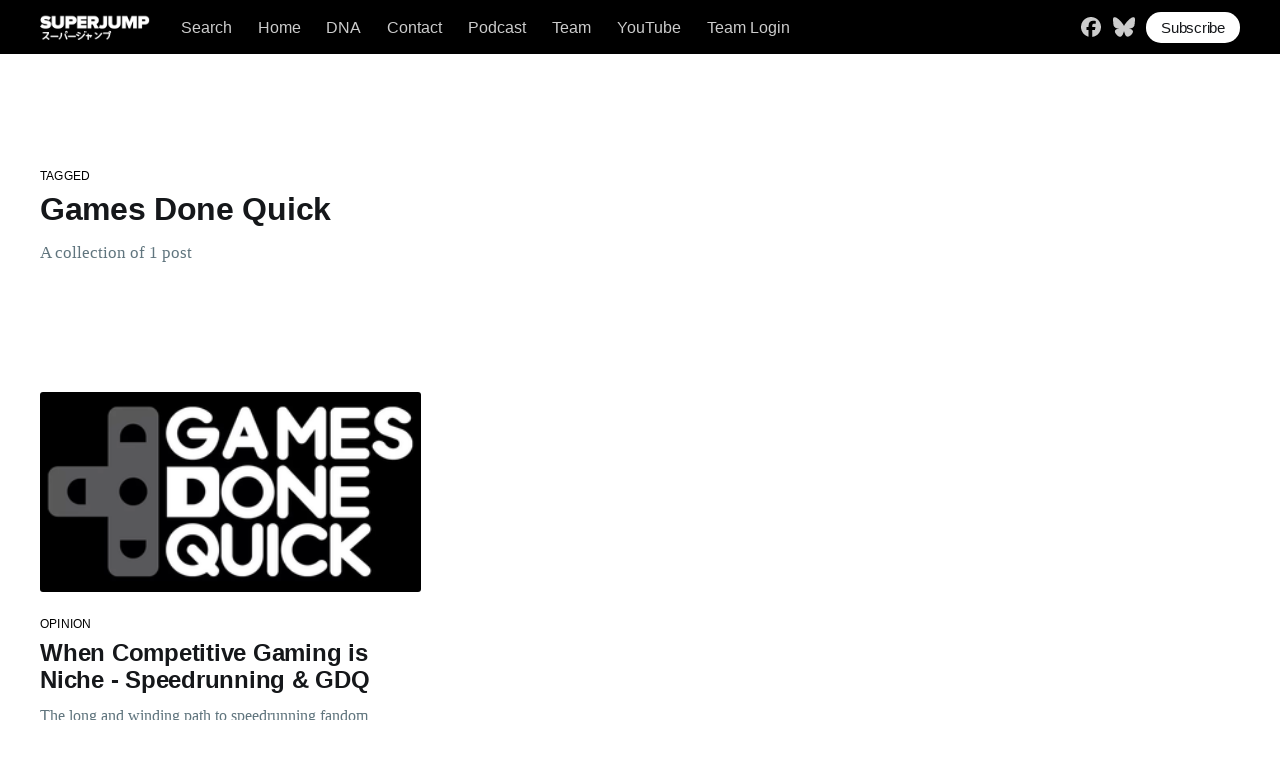

--- FILE ---
content_type: text/html; charset=utf-8
request_url: https://www.superjumpmagazine.com/tag/games-done-quick/
body_size: 4420
content:
<!DOCTYPE html>
<html lang="en">
<head>
    <title>Games Done Quick - SUPERJUMP</title>
    <meta charset="utf-8" />
    <meta http-equiv="X-UA-Compatible" content="IE=edge" />
    <meta name="HandheldFriendly" content="True" />
    <meta name="viewport" content="width=device-width, initial-scale=1.0" />
    <style>
        :root {
            --button-bg-color: #ffffff;
            --button-text-color: var(--color-darkgrey);
        }
    </style>
    <link rel="stylesheet" type="text/css" href="https://www.superjumpmagazine.com/assets/built/screen.css?v=b46268fc8a" />
    <link rel="stylesheet" type="text/css" href="https://www.superjumpmagazine.com/assets/css/sjm.css?v=b46268fc8a" />
    <link rel="icon" href="https://www.superjumpmagazine.com/content/images/size/w256h256/2021/11/SJ_Circle.png" type="image/png">
    <link rel="canonical" href="https://www.superjumpmagazine.com/tag/games-done-quick/">
    <meta name="referrer" content="no-referrer-when-downgrade">
    
    <meta property="og:site_name" content="SUPERJUMP">
    <meta property="og:type" content="website">
    <meta property="og:title" content="Games Done Quick - SUPERJUMP">
    <meta property="og:description" content="Wonder, imagination, and insight from the world of video games. SUPERJUMP is the home of award-winning features, opinion, and reviews of indie and AAA games.">
    <meta property="og:url" content="https://www.superjumpmagazine.com/tag/games-done-quick/">
    <meta property="article:publisher" content="https://www.facebook.com/superjumpmag">
    <meta name="twitter:card" content="summary">
    <meta name="twitter:title" content="Games Done Quick - SUPERJUMP">
    <meta name="twitter:description" content="Wonder, imagination, and insight from the world of video games. SUPERJUMP is the home of award-winning features, opinion, and reviews of indie and AAA games.">
    <meta name="twitter:url" content="https://www.superjumpmagazine.com/tag/games-done-quick/">
    <meta name="twitter:site" content="@superjumpmag">
    
    <script type="application/ld+json">
{
    "@context": "https://schema.org",
    "@type": "Series",
    "publisher": {
        "@type": "Organization",
        "name": "SUPERJUMP",
        "url": "https://www.superjumpmagazine.com/",
        "logo": {
            "@type": "ImageObject",
            "url": "https://www.superjumpmagazine.com/content/images/2022/08/Large_Logo_w_Shadow.png"
        }
    },
    "url": "https://www.superjumpmagazine.com/tag/games-done-quick/",
    "name": "Games Done Quick",
    "mainEntityOfPage": "https://www.superjumpmagazine.com/tag/games-done-quick/"
}
    </script>

    <meta name="generator" content="Ghost 6.13">
    <link rel="alternate" type="application/rss+xml" title="SUPERJUMP" href="https://www.superjumpmagazine.com/rss/">
    <script defer src="https://cdn.jsdelivr.net/ghost/portal@~2.56/umd/portal.min.js" data-i18n="true" data-ghost="https://www.superjumpmagazine.com/" data-key="079d21d2ab28faaf408f5a3362" data-api="https://superjump.ghost.io/ghost/api/content/" data-locale="en" crossorigin="anonymous"></script><style id="gh-members-styles">.gh-post-upgrade-cta-content,
.gh-post-upgrade-cta {
    display: flex;
    flex-direction: column;
    align-items: center;
    font-family: -apple-system, BlinkMacSystemFont, 'Segoe UI', Roboto, Oxygen, Ubuntu, Cantarell, 'Open Sans', 'Helvetica Neue', sans-serif;
    text-align: center;
    width: 100%;
    color: #ffffff;
    font-size: 16px;
}

.gh-post-upgrade-cta-content {
    border-radius: 8px;
    padding: 40px 4vw;
}

.gh-post-upgrade-cta h2 {
    color: #ffffff;
    font-size: 28px;
    letter-spacing: -0.2px;
    margin: 0;
    padding: 0;
}

.gh-post-upgrade-cta p {
    margin: 20px 0 0;
    padding: 0;
}

.gh-post-upgrade-cta small {
    font-size: 16px;
    letter-spacing: -0.2px;
}

.gh-post-upgrade-cta a {
    color: #ffffff;
    cursor: pointer;
    font-weight: 500;
    box-shadow: none;
    text-decoration: underline;
}

.gh-post-upgrade-cta a:hover {
    color: #ffffff;
    opacity: 0.8;
    box-shadow: none;
    text-decoration: underline;
}

.gh-post-upgrade-cta a.gh-btn {
    display: block;
    background: #ffffff;
    text-decoration: none;
    margin: 28px 0 0;
    padding: 8px 18px;
    border-radius: 4px;
    font-size: 16px;
    font-weight: 600;
}

.gh-post-upgrade-cta a.gh-btn:hover {
    opacity: 0.92;
}</style><script async src="https://js.stripe.com/v3/"></script>
    <script defer src="https://cdn.jsdelivr.net/ghost/sodo-search@~1.8/umd/sodo-search.min.js" data-key="079d21d2ab28faaf408f5a3362" data-styles="https://cdn.jsdelivr.net/ghost/sodo-search@~1.8/umd/main.css" data-sodo-search="https://superjump.ghost.io/" data-locale="en" crossorigin="anonymous"></script>
    
    <link href="https://www.superjumpmagazine.com/webmentions/receive/" rel="webmention">
    <script defer src="/public/cards.min.js?v=b46268fc8a"></script>
    <link rel="stylesheet" type="text/css" href="/public/cards.min.css?v=b46268fc8a">
    <script defer src="/public/comment-counts.min.js?v=b46268fc8a" data-ghost-comments-counts-api="https://www.superjumpmagazine.com/members/api/comments/counts/"></script>
    <script defer src="/public/member-attribution.min.js?v=b46268fc8a"></script>
    <script defer src="/public/ghost-stats.min.js?v=b46268fc8a" data-stringify-payload="false" data-datasource="analytics_events" data-storage="localStorage" data-host="https://www.superjumpmagazine.com/.ghost/analytics/api/v1/page_hit"  tb_site_uuid="c0e78dd7-e7af-4603-8ab9-09f05cab06f3" tb_post_uuid="undefined" tb_post_type="null" tb_member_uuid="undefined" tb_member_status="undefined"></script><style>:root {--ghost-accent-color: #000000;}</style>
    <!-- Global site tag (gtag.js) - Google Analytics -->
<script async src="https://www.googletagmanager.com/gtag/js?id=G-PKVTR3F9M2"></script>
<script>
  window.dataLayer = window.dataLayer || [];
  function gtag(){dataLayer.push(arguments);}
  gtag('js', new Date());

  gtag('config', 'G-PKVTR3F9M2');
</script>
</head>
<body class="tag-template tag-games-done-quick">
<div class="viewport">
    <header id="gh-head" class="gh-head has-cover">
        <nav class="gh-head-inner inner gh-container">
            <div class="gh-head-brand">
                <a class="gh-head-logo" href="https://www.superjumpmagazine.com">
                    <img src="https://www.superjumpmagazine.com/assets/images/SJP_White_small.png?v=b46268fc8a" alt="SUPERJUMP" />
                </a>
                <div class="gh-head-button-wrapper">
                    <a class="gh-burger" role="button">
                        <div class="gh-burger-box">
                            <div class="gh-burger-inner"></div>
                        </div>
                    </a>
                </div>
            </div>
            <div class="gh-head-menu">
                <ul class="nav">
    <li class="nav-search"><a href="#/search">Search</a></li>
    <li class="nav-home"><a href="https://www.superjumpmagazine.com/">Home</a></li>
    <li class="nav-dna"><a href="https://www.superjumpmagazine.com/about-us/">DNA</a></li>
    <li class="nav-contact"><a href="https://www.superjumpmagazine.com/contact/">Contact</a></li>
    <li class="nav-podcast"><a href="https://www.superjumpmagazine.com/tag/superjump-podcast/">Podcast</a></li>
    <li class="nav-team"><a href="https://www.superjumpmagazine.com/team/">Team</a></li>
    <li class="nav-youtube"><a href="https://www.youtube.com/@superjumpmag">YouTube</a></li>
    <li class="nav-team-login"><a href="https://superjump.ghost.io/ghost/#/posts">Team Login</a></li>
</ul>

            </div>
            <div class="gh-head-actions">
                <div class="gh-social">
                        <a class="gh-social-facebook" href="https://www.facebook.com/superjumpmag" title="Facebook" target="_blank" rel="noopener"><svg xmlns="http://www.w3.org/2000/svg" viewBox="0 0 512 512"><!--!Font Awesome Free 6.6.0 by @fontawesome - https://fontawesome.com License - https://fontawesome.com/license/free Copyright 2024 Fonticons, Inc.--><path d="M512 256C512 114.6 397.4 0 256 0S0 114.6 0 256C0 376 82.7 476.8 194.2 504.5V334.2H141.4V256h52.8V222.3c0-87.1 39.4-127.5 125-127.5c16.2 0 44.2 3.2 55.7 6.4V172c-6-.6-16.5-1-29.6-1c-42 0-58.2 15.9-58.2 57.2V256h83.6l-14.4 78.2H287V510.1C413.8 494.8 512 386.9 512 256h0z"/></svg></a>
                        <a class="gh-social-twitter" href="https://bsky.app/profile/superjumpmagazine.com" title="Bluesky" target="_blank" rel="noopener"><svg xmlns="http://www.w3.org/2000/svg" viewBox="0 0 576 512"><!--!Font Awesome Free 6.6.0 by @fontawesome - https://fontawesome.com License - https://fontawesome.com/license/free Copyright 2024 Fonticons, Inc.--><path d="M407.8 294.7c-3.3-.4-6.7-.8-10-1.3c3.4 .4 6.7 .9 10 1.3zM288 227.1C261.9 176.4 190.9 81.9 124.9 35.3C61.6-9.4 37.5-1.7 21.6 5.5C3.3 13.8 0 41.9 0 58.4S9.1 194 15 213.9c19.5 65.7 89.1 87.9 153.2 80.7c3.3-.5 6.6-.9 10-1.4c-3.3 .5-6.6 1-10 1.4C74.3 308.6-9.1 342.8 100.3 464.5C220.6 589.1 265.1 437.8 288 361.1c22.9 76.7 49.2 222.5 185.6 103.4c102.4-103.4 28.1-156-65.8-169.9c-3.3-.4-6.7-.8-10-1.3c3.4 .4 6.7 .9 10 1.3c64.1 7.1 133.6-15.1 153.2-80.7C566.9 194 576 75 576 58.4s-3.3-44.7-21.6-52.9c-15.8-7.1-40-14.9-103.2 29.8C385.1 81.9 314.1 176.4 288 227.1z"/></svg></a>
                </div>
                    <a class="gh-head-button" href="#/portal/signup" data-portal="signup">Subscribe</a>
            </div>
        </nav>
    </header>
    <div class="site-content">
        <main id="site-main" class="site-main outer">
    <div class="inner posts">
        <div class="post-feed">
            <section class="post-card post-card-large">
                <div class="post-card-content">
                    <div class="post-card-content-link">
                        <header class="post-card-header">
                            <div class="post-card-primary-tag">Tagged</div>
                            <h2 class="post-card-title">Games Done Quick</h2>
                        </header>
                        <div class="post-card-excerpt">
                            <p>
                                A collection of 1 post
                            </p>
                        </div>
                    </div>
                </div>
            </section>
                <article class="post-card post tag-opinion tag-speedrunning tag-games-done-quick tag-gdq tag-kaizo-mario ">
    <a class="post-card-image-link" href="/when-competive-gaming-is-niche-speedrunning-gdq/">
        <img class="post-card-image"
            srcset="/content/images/size/w300/2023/06/Games_Done_Quick_logo.png 300w,
                    /content/images/size/w600/2023/06/Games_Done_Quick_logo.png 600w,
                    /content/images/size/w1000/2023/06/Games_Done_Quick_logo.png 1000w,
                    /content/images/size/w2000/2023/06/Games_Done_Quick_logo.png 2000w"
                sizes="(max-width: 420px) 300px, (max-width: 1000px) 600px, (max-width: 1300px) 300px, 600px"
            src="/content/images/size/w600/2023/06/Games_Done_Quick_logo.png"
            alt="When Competitive Gaming is Niche - Speedrunning &amp; GDQ"
            loading="lazy"
        />
    </a>
    <div class="post-card-content">
        <a class="post-card-content-link" href="/when-competive-gaming-is-niche-speedrunning-gdq/">
            <header class="post-card-header">
                    <div class="post-card-primary-tag">Opinion</div>
                <h2 class="post-card-title">When Competitive Gaming is Niche - Speedrunning &amp; GDQ</h2>
            </header>
            <div class="post-card-excerpt">
                <p>The long and winding path to speedrunning fandom</p>
            </div>
        </a>
        <footer class="post-card-meta">
            <ul class="author-list">
                <li class="author-list-item">
                    <a href="/author/jessicamullane/" class="static-avatar">
                        <img class="author-profile-image" src="/content/images/size/w100/2022/10/IMG_5551-2.jpg" alt="Jessica Mullane" loading="lazy" />
                    </a>
                </li>
            </ul>
            <div class="post-card-byline-content">
                <span><a href="/author/jessicamullane/">Jessica Mullane</a></span>
                <span class="post-card-byline-date"><time datetime="2023-06-03">Jun 3, 2023</time> <span class="bull">&bull;</span> 6 min read</span>
            </div>
        </footer>
    </div>
</article>
        </div>
    </div>
</main>

    </div>
    <footer class="site-footer outer">
        <div class="inner">
            <section class="copyright"><a href="https://www.superjumpmagazine.com">SUPERJUMP</a> &copy; 2026</section>
            <nav class="site-footer-nav">
                
            </nav>
            <div>Powered by <a href="https://ghost.org/" target="_blank" rel="noopener">Ghost</a>. Theme by <a href="https://www.danbrioli.com/" target="_blank">Dan Brioli</a>.</div>
        </div>
    </footer>
</div>
<script
    src="https://code.jquery.com/jquery-3.5.1.min.js"
    integrity="sha256-9/aliU8dGd2tb6OSsuzixeV4y/faTqgFtohetphbbj0="
    crossorigin="anonymous">
</script>
<script src="https://www.superjumpmagazine.com/assets/built/casper.js?v=b46268fc8a"></script>
<script>
$(document).ready(function () {
    $('.gh-burger').click(function () {
        $('body').toggleClass('gh-head-open');
    });
    $(".gh-content").fitVids();
});
</script>
<script type="text/javascript">

    // Add slugs to these square brackets to remove any author from the author list 
    // on the team page (such as editors). The format to use is:
    // ['slug1','slug2','slug3','slug4']
    // - DB Mar 2022
    var editorSlugs = ['jamesburns','bryanfinck', 'brianagonzalez', 'catwebling', 'raesosun'];

    // The author cards have an id=slug. This loops over each element with
    // id=[any slug above] and removes the element from the DOM if it exists.
    // I added this because the old script was throwing a console error message
    // without the if check (on pages with no author cards) and I hate error 
    // messages.
    // - DB Mar 2022
    editorSlugs.forEach(slug => {
        var element = document.getElementById(slug);
        if (element) {
            element.parentNode.removeChild(element);
        }
    });

</script>
</body>
</html>
